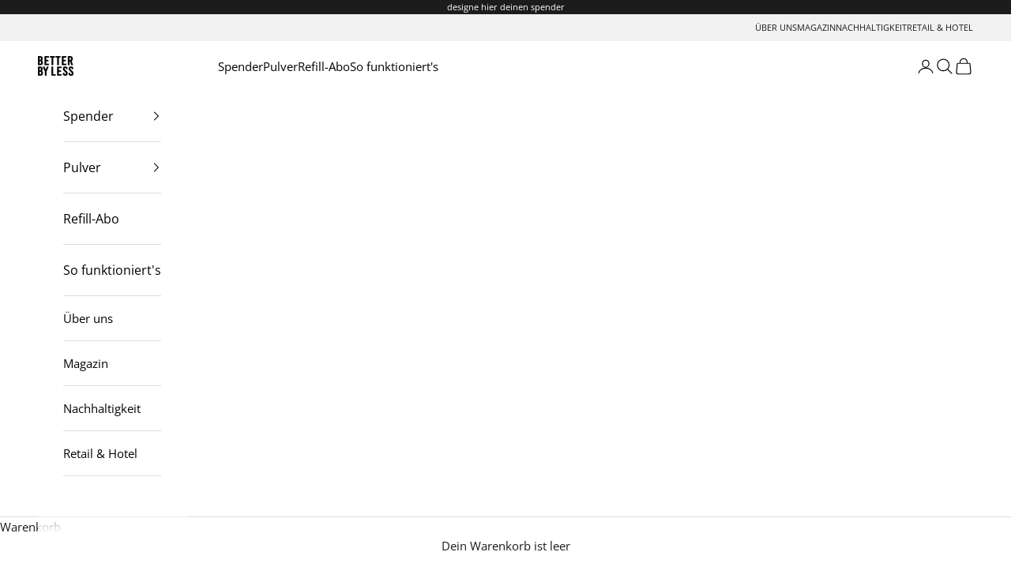

--- FILE ---
content_type: text/css
request_url: https://shop.better-by-less.com/cdn/shop/t/37/assets/output.css?v=62370927822481454751721290456
body_size: 3433
content:
*,:before,:after{box-sizing:border-box;border-width:0;border-style:solid;border-color:#e5e7eb}:before,:after{--tw-content: ""}html{line-height:1.5;-webkit-text-size-adjust:100%;-moz-tab-size:4;-o-tab-size:4;tab-size:4;font-family:ui-sans-serif,system-ui,-apple-system,BlinkMacSystemFont,Segoe UI,Roboto,Helvetica Neue,Arial,Noto Sans,sans-serif,"Apple Color Emoji","Segoe UI Emoji",Segoe UI Symbol,"Noto Color Emoji";font-feature-settings:normal;font-variation-settings:normal}body{margin:0;line-height:inherit}hr{height:0;color:inherit;border-top-width:1px}abbr:where([title]){-webkit-text-decoration:underline dotted;text-decoration:underline dotted}h1,h2,h3,h4,h5,h6{font-size:inherit;font-weight:inherit}a{color:inherit;text-decoration:inherit}b,strong{font-weight:bolder}code,kbd,samp,pre{font-family:ui-monospace,SFMono-Regular,Menlo,Monaco,Consolas,Liberation Mono,Courier New,monospace;font-size:1em}small{font-size:80%}sub,sup{font-size:75%;line-height:0;position:relative;vertical-align:baseline}sub{bottom:-.25em}sup{top:-.5em}table{text-indent:0;border-color:inherit;border-collapse:collapse}button,input,optgroup,select,textarea{font-family:inherit;font-feature-settings:inherit;font-variation-settings:inherit;font-size:100%;font-weight:inherit;line-height:inherit;color:inherit;margin:0;padding:0}button,select{text-transform:none}button,[type=button],[type=reset],[type=submit]{-webkit-appearance:button;background-color:transparent;background-image:none}:-moz-focusring{outline:auto}:-moz-ui-invalid{box-shadow:none}progress{vertical-align:baseline}::-webkit-inner-spin-button,::-webkit-outer-spin-button{height:auto}[type=search]{-webkit-appearance:textfield;outline-offset:-2px}::-webkit-search-decoration{-webkit-appearance:none}::-webkit-file-upload-button{-webkit-appearance:button;font:inherit}summary{display:list-item}blockquote,dl,dd,h1,h2,h3,h4,h5,h6,hr,figure,p,pre{margin:0}fieldset{margin:0;padding:0}legend{padding:0}ol,ul,menu{list-style:none;margin:0;padding:0}dialog{padding:0}textarea{resize:vertical}input::-moz-placeholder,textarea::-moz-placeholder{opacity:1;color:#9ca3af}input::placeholder,textarea::placeholder{opacity:1;color:#9ca3af}button,[role=button]{cursor:pointer}:disabled{cursor:default}img,svg,video,canvas,audio,iframe,embed,object{display:block;vertical-align:middle}img,video{max-width:100%;height:auto}[hidden]{display:none}*,:before,:after{--tw-border-spacing-x: 0;--tw-border-spacing-y: 0;--tw-translate-x: 0;--tw-translate-y: 0;--tw-rotate: 0;--tw-skew-x: 0;--tw-skew-y: 0;--tw-scale-x: 1;--tw-scale-y: 1;--tw-pan-x: ;--tw-pan-y: ;--tw-pinch-zoom: ;--tw-scroll-snap-strictness: proximity;--tw-gradient-from-position: ;--tw-gradient-via-position: ;--tw-gradient-to-position: ;--tw-ordinal: ;--tw-slashed-zero: ;--tw-numeric-figure: ;--tw-numeric-spacing: ;--tw-numeric-fraction: ;--tw-ring-inset: ;--tw-ring-offset-width: 0px;--tw-ring-offset-color: #fff;--tw-ring-color: rgb(59 130 246 / .5);--tw-ring-offset-shadow: 0 0 #0000;--tw-ring-shadow: 0 0 #0000;--tw-shadow: 0 0 #0000;--tw-shadow-colored: 0 0 #0000;--tw-blur: ;--tw-brightness: ;--tw-contrast: ;--tw-grayscale: ;--tw-hue-rotate: ;--tw-invert: ;--tw-saturate: ;--tw-sepia: ;--tw-drop-shadow: ;--tw-backdrop-blur: ;--tw-backdrop-brightness: ;--tw-backdrop-contrast: ;--tw-backdrop-grayscale: ;--tw-backdrop-hue-rotate: ;--tw-backdrop-invert: ;--tw-backdrop-opacity: ;--tw-backdrop-saturate: ;--tw-backdrop-sepia: }::backdrop{--tw-border-spacing-x: 0;--tw-border-spacing-y: 0;--tw-translate-x: 0;--tw-translate-y: 0;--tw-rotate: 0;--tw-skew-x: 0;--tw-skew-y: 0;--tw-scale-x: 1;--tw-scale-y: 1;--tw-pan-x: ;--tw-pan-y: ;--tw-pinch-zoom: ;--tw-scroll-snap-strictness: proximity;--tw-gradient-from-position: ;--tw-gradient-via-position: ;--tw-gradient-to-position: ;--tw-ordinal: ;--tw-slashed-zero: ;--tw-numeric-figure: ;--tw-numeric-spacing: ;--tw-numeric-fraction: ;--tw-ring-inset: ;--tw-ring-offset-width: 0px;--tw-ring-offset-color: #fff;--tw-ring-color: rgb(59 130 246 / .5);--tw-ring-offset-shadow: 0 0 #0000;--tw-ring-shadow: 0 0 #0000;--tw-shadow: 0 0 #0000;--tw-shadow-colored: 0 0 #0000;--tw-blur: ;--tw-brightness: ;--tw-contrast: ;--tw-grayscale: ;--tw-hue-rotate: ;--tw-invert: ;--tw-saturate: ;--tw-sepia: ;--tw-drop-shadow: ;--tw-backdrop-blur: ;--tw-backdrop-brightness: ;--tw-backdrop-contrast: ;--tw-backdrop-grayscale: ;--tw-backdrop-hue-rotate: ;--tw-backdrop-invert: ;--tw-backdrop-opacity: ;--tw-backdrop-saturate: ;--tw-backdrop-sepia: }.tw-pointer-events-none{pointer-events:none!important}.tw-absolute{position:absolute!important}.tw-relative{position:relative!important}.-tw-right-1\/2{right:-50%!important}.-tw-top-2{top:-.5rem!important}.tw-bottom-0{bottom:0!important}.tw-left-0{left:0!important}.tw-left-1\/2{left:50%!important}.tw-left-6{left:1.5rem!important}.tw-right-0{right:0!important}.tw-right-6{right:1.5rem!important}.tw-top-0{top:0!important}.tw-top-4{top:1rem!important}.tw-top-6{top:1.5rem!important}.tw-top-full{top:100%!important}.tw-z-\[1\]{z-index:1!important}.tw-z-\[2\]{z-index:2!important}.tw-clear-both{clear:both!important}.tw-m-0{margin:0!important}.-tw-mx-4{margin-left:-1rem!important;margin-right:-1rem!important}.-tw-mx-5{margin-left:-1.25rem!important;margin-right:-1.25rem!important}.tw-mx-auto{margin-left:auto!important;margin-right:auto!important}.tw-my-6{margin-top:1.5rem!important;margin-bottom:1.5rem!important}.-tw-mb-5{margin-bottom:-1.25rem!important}.tw-mb-0{margin-bottom:0!important}.tw-mb-2{margin-bottom:.5rem!important}.tw-mb-4{margin-bottom:1rem!important}.tw-mb-6{margin-bottom:1.5rem!important}.tw-mb-8{margin-bottom:2rem!important}.tw-block{display:block!important}.tw-inline-block{display:inline-block!important}.tw-flex{display:flex!important}.tw-grid{display:grid!important}.tw-hidden{display:none!important}.tw-aspect-square{aspect-ratio:1 / 1!important}.tw-h-10{height:2.5rem!important}.tw-h-12{height:3rem!important}.tw-h-20{height:5rem!important}.tw-h-4{height:1rem!important}.tw-h-7{height:1.75rem!important}.tw-h-8{height:2rem!important}.tw-h-9{height:2.25rem!important}.tw-h-\[34px\]{height:34px!important}.tw-h-\[60vh\]{height:60vh!important}.tw-h-\[calc\(100vh_-_100px\)\]{height:calc(100vh - 100px)!important}.tw-h-full{height:100%!important}.tw-h-screen{height:100vh!important}.tw-max-h-\[calc\(100vh_-_100vw\)\]{max-height:calc(100vh - 100vw)!important}.tw-min-h-0{min-height:0px!important}.tw-min-h-\[48px\]{min-height:48px!important}.tw-w-10{width:2.5rem!important}.tw-w-20{width:5rem!important}.tw-w-4{width:1rem!important}.tw-w-8{width:2rem!important}.tw-w-\[calc\(100\%_\+_32px\)\]{width:calc(100% + 32px)!important}.tw-w-\[calc\(100vw_-_64px\)\]{width:calc(100vw - 64px)!important}.tw-w-auto{width:auto!important}.tw-w-full{width:100%!important}.tw-w-screen{width:100vw!important}.tw-min-w-\[16px\]{min-width:16px!important}.tw-max-w-7xl{max-width:80rem!important}.tw-flex-1{flex:1 1 0%!important}.tw-shrink-0{flex-shrink:0!important}.tw-flex-grow,.tw-grow{flex-grow:1!important}.tw-grow-0{flex-grow:0!important}.-tw-translate-x-1\/2{--tw-translate-x: -50% !important;transform:translate(var(--tw-translate-x),var(--tw-translate-y)) rotate(var(--tw-rotate)) skew(var(--tw-skew-x)) skewY(var(--tw-skew-y)) scaleX(var(--tw-scale-x)) scaleY(var(--tw-scale-y))!important}.-tw-translate-y-5{--tw-translate-y: -1.25rem !important;transform:translate(var(--tw-translate-x),var(--tw-translate-y)) rotate(var(--tw-rotate)) skew(var(--tw-skew-x)) skewY(var(--tw-skew-y)) scaleX(var(--tw-scale-x)) scaleY(var(--tw-scale-y))!important}.-tw-translate-y-\[calc\(100\%_\+_32px\)\]{--tw-translate-y: calc((100% + 32px)*-1) !important;transform:translate(var(--tw-translate-x),var(--tw-translate-y)) rotate(var(--tw-rotate)) skew(var(--tw-skew-x)) skewY(var(--tw-skew-y)) scaleX(var(--tw-scale-x)) scaleY(var(--tw-scale-y))!important}.tw-cursor-not-allowed{cursor:not-allowed!important}.tw-select-none{-webkit-user-select:none!important;-moz-user-select:none!important;user-select:none!important}.tw-list-none{list-style-type:none!important}.tw-appearance-none{-webkit-appearance:none!important;-moz-appearance:none!important;appearance:none!important}.tw-grid-flow-col{grid-auto-flow:column!important}.tw-grid-cols-1{grid-template-columns:repeat(1,minmax(0,1fr))!important}.tw-grid-cols-2{grid-template-columns:repeat(2,minmax(0,1fr))!important}.tw-flex-row{flex-direction:row!important}.tw-flex-col{flex-direction:column!important}.tw-flex-wrap{flex-wrap:wrap!important}.tw-items-start{align-items:flex-start!important}.tw-items-end{align-items:flex-end!important}.tw-items-center{align-items:center!important}.tw-justify-start{justify-content:flex-start!important}.tw-justify-end{justify-content:flex-end!important}.tw-justify-center{justify-content:center!important}.tw-justify-between{justify-content:space-between!important}.tw-gap-0{gap:0px!important}.tw-gap-2{gap:.5rem!important}.tw-gap-3{gap:.75rem!important}.tw-gap-4{gap:1rem!important}.tw-gap-5{gap:1.25rem!important}.tw-gap-6{gap:1.5rem!important}.tw-self-stretch{align-self:stretch!important}.tw-overflow-hidden{overflow:hidden!important}.tw-overflow-y-auto{overflow-y:auto!important}.tw-overflow-x-hidden{overflow-x:hidden!important}.tw-scroll-smooth{scroll-behavior:smooth!important}.tw-whitespace-nowrap{white-space:nowrap!important}.tw-rounded{border-radius:.25rem!important}.tw-rounded-full{border-radius:9999px!important}.tw-rounded-lg{border-radius:.5rem!important}.tw-border,.tw-border-\[1px\]{border-width:1px!important}.tw-border-b{border-bottom-width:1px!important}.tw-border-t{border-top-width:1px!important}.tw-border-solid{border-style:solid!important}.tw-border-\[\#dddddd\]{--tw-border-opacity: 1 !important;border-color:rgb(221 221 221 / var(--tw-border-opacity))!important}.tw-border-\[\#f1f1f1\]{--tw-border-opacity: 1 !important;border-color:rgb(241 241 241 / var(--tw-border-opacity))!important}.tw-border-gray-300{--tw-border-opacity: 1 !important;border-color:rgb(209 213 219 / var(--tw-border-opacity))!important}.tw-bg-\[\#1a1a1a\]{--tw-bg-opacity: 1 !important;background-color:rgb(26 26 26 / var(--tw-bg-opacity))!important}.tw-bg-\[\#E9E9E9\]{--tw-bg-opacity: 1 !important;background-color:rgb(233 233 233 / var(--tw-bg-opacity))!important}.tw-bg-\[\#f1f1f1\]{--tw-bg-opacity: 1 !important;background-color:rgb(241 241 241 / var(--tw-bg-opacity))!important}.tw-bg-black{--tw-bg-opacity: 1 !important;background-color:rgb(0 0 0 / var(--tw-bg-opacity))!important}.tw-bg-gray-100{--tw-bg-opacity: 1 !important;background-color:rgb(243 244 246 / var(--tw-bg-opacity))!important}.tw-bg-red-600{--tw-bg-opacity: 1 !important;background-color:rgb(220 38 38 / var(--tw-bg-opacity))!important}.tw-bg-white{--tw-bg-opacity: 1 !important;background-color:rgb(255 255 255 / var(--tw-bg-opacity))!important}.tw-p-0{padding:0!important}.tw-p-2{padding:.5rem!important}.tw-px-0{padding-left:0!important;padding-right:0!important}.tw-px-1{padding-left:.25rem!important;padding-right:.25rem!important}.tw-px-12{padding-left:3rem!important;padding-right:3rem!important}.tw-px-2{padding-left:.5rem!important;padding-right:.5rem!important}.tw-px-3{padding-left:.75rem!important;padding-right:.75rem!important}.tw-px-4{padding-left:1rem!important;padding-right:1rem!important}.tw-px-5{padding-left:1.25rem!important;padding-right:1.25rem!important}.tw-px-6{padding-left:1.5rem!important;padding-right:1.5rem!important}.tw-py-2{padding-top:.5rem!important;padding-bottom:.5rem!important}.tw-py-4{padding-top:1rem!important;padding-bottom:1rem!important}.tw-pb-20{padding-bottom:5rem!important}.tw-pb-4{padding-bottom:1rem!important}.tw-pl-2{padding-left:.5rem!important}.tw-pl-\[40px\]{padding-left:40px!important}.tw-pr-10{padding-right:2.5rem!important}.tw-pr-2{padding-right:.5rem!important}.tw-ps-0{-webkit-padding-start:0px!important;padding-inline-start:0px!important}.tw-pt-4{padding-top:1rem!important}.tw-text-center{text-align:center!important}.tw-text-right{text-align:right!important}.tw-text-2xl{font-size:1.5rem!important;line-height:2rem!important}.tw-text-\[10px\]{font-size:10px!important}.tw-text-\[11px\]{font-size:11px!important}.tw-text-base{font-size:1rem!important;line-height:1.5rem!important}.tw-text-lg{font-size:1.125rem!important;line-height:1.75rem!important}.tw-text-sm{font-size:.875rem!important;line-height:1.25rem!important}.tw-text-xl{font-size:1.25rem!important;line-height:1.75rem!important}.tw-text-xs{font-size:.75rem!important;line-height:1rem!important}.tw-font-bold{font-weight:700!important}.tw-font-medium{font-weight:500!important}.tw-font-normal{font-weight:400!important}.tw-font-semibold{font-weight:600!important}.tw-uppercase{text-transform:uppercase!important}.tw-capitalize{text-transform:capitalize!important}.tw-leading-4{line-height:1rem!important}.tw-leading-5{line-height:1.25rem!important}.tw-leading-6{line-height:1.5rem!important}.tw-leading-7{line-height:1.75rem!important}.tw-leading-9{line-height:2.25rem!important}.tw-leading-none{line-height:1!important}.tw-text-\[\#1a1a1a\]{--tw-text-opacity: 1 !important;color:rgb(26 26 26 / var(--tw-text-opacity))!important}.tw-text-\[\#616161\]{--tw-text-opacity: 1 !important;color:rgb(97 97 97 / var(--tw-text-opacity))!important}.tw-text-black{--tw-text-opacity: 1 !important;color:rgb(0 0 0 / var(--tw-text-opacity))!important}.tw-text-white{--tw-text-opacity: 1 !important;color:rgb(255 255 255 / var(--tw-text-opacity))!important}.tw-underline{text-decoration-line:underline!important}.tw-line-through{text-decoration-line:line-through!important}.tw-antialiased{-webkit-font-smoothing:antialiased!important;-moz-osx-font-smoothing:grayscale!important}.tw-opacity-0{opacity:0!important}.tw-opacity-25{opacity:.25!important}.tw-shadow-\[inset_0_0_0_1px_rgba\(0\,0\,0\,0\.1\)\]{--tw-shadow: inset 0 0 0 1px rgba(0,0,0,.1) !important;--tw-shadow-colored: inset 0 0 0 1px var(--tw-shadow-color) !important;box-shadow:var(--tw-ring-offset-shadow, 0 0 #0000),var(--tw-ring-shadow, 0 0 #0000),var(--tw-shadow)!important}.tw-transition-all{transition-property:all!important;transition-timing-function:cubic-bezier(.4,0,.2,1)!important;transition-duration:.15s!important}.tw-duration-300{transition-duration:.3s!important}.tw-ease-in-out{transition-timing-function:cubic-bezier(.4,0,.2,1)!important}.text-font{font-family:var(--text-font-family)}.before\:tw-block:before{content:var(--tw-content)!important;display:block!important}.before\:tw-h-8:before{content:var(--tw-content)!important;height:2rem!important}.before\:tw-w-8:before{content:var(--tw-content)!important;width:2rem!important}.before\:tw-rounded-full:before{content:var(--tw-content)!important;border-radius:9999px!important}.before\:tw-border-4:before{content:var(--tw-content)!important;border-width:4px!important}.before\:tw-border-white:before{content:var(--tw-content)!important;--tw-border-opacity: 1 !important;border-color:rgb(255 255 255 / var(--tw-border-opacity))!important}.before\:tw-shadow-\[0_0_0_2px_rgba\(241\,241\,241\,1\)\]:before{content:var(--tw-content)!important;--tw-shadow: 0 0 0 2px rgba(241,241,241,1) !important;--tw-shadow-colored: 0 0 0 2px var(--tw-shadow-color) !important;box-shadow:var(--tw-ring-offset-shadow, 0 0 #0000),var(--tw-ring-shadow, 0 0 #0000),var(--tw-shadow)!important}.before\:tw-content-\[\'\'\]:before{--tw-content: "" !important;content:var(--tw-content)!important}.after\:tw-absolute:after{content:var(--tw-content)!important;position:absolute!important}.after\:-tw-bottom-2:after{content:var(--tw-content)!important;bottom:-.5rem!important}.after\:tw-right-4:after{content:var(--tw-content)!important;right:1rem!important}.after\:tw-block:after{content:var(--tw-content)!important;display:block!important}.after\:tw-h-0:after{content:var(--tw-content)!important;height:0px!important}.after\:tw-w-0:after{content:var(--tw-content)!important;width:0px!important}.after\:tw-border-x-8:after{content:var(--tw-content)!important;border-left-width:8px!important;border-right-width:8px!important}.after\:tw-border-t-\[8px\]:after{content:var(--tw-content)!important;border-top-width:8px!important}.after\:tw-border-x-transparent:after{content:var(--tw-content)!important;border-left-color:transparent!important;border-right-color:transparent!important}.after\:tw-border-t-black:after{content:var(--tw-content)!important;--tw-border-opacity: 1 !important;border-top-color:rgb(0 0 0 / var(--tw-border-opacity))!important}.first\:tw-border-t:first-child{border-top-width:1px!important}.checked\:tw-border-black:checked{--tw-border-opacity: 1 !important;border-color:rgb(0 0 0 / var(--tw-border-opacity))!important}.checked\:tw-bg-black:checked{--tw-bg-opacity: 1 !important;background-color:rgb(0 0 0 / var(--tw-bg-opacity))!important}.checked\:tw-shadow-\[inset_0_0_0_3px_rgba\(255\,255\,255\,1\)\]:checked{--tw-shadow: inset 0 0 0 3px rgba(255,255,255,1) !important;--tw-shadow-colored: inset 0 0 0 3px var(--tw-shadow-color) !important;box-shadow:var(--tw-ring-offset-shadow, 0 0 #0000),var(--tw-ring-shadow, 0 0 #0000),var(--tw-shadow)!important}.empty\:tw-hidden:empty{display:none!important}.disabled\:tw-cursor-progress:disabled{cursor:progress!important}.disabled\:tw-opacity-50:disabled{opacity:.5!important}.tw-group.out-of-stock .group-\[\.out-of-stock\]\:tw-absolute{position:absolute!important}.tw-group.out-of-stock .group-\[\.out-of-stock\]\:tw-bottom-0{bottom:0!important}.tw-group.out-of-stock .group-\[\.out-of-stock\]\:tw-left-0{left:0!important}.tw-group.out-of-stock .group-\[\.out-of-stock\]\:tw-right-0{right:0!important}.tw-group.out-of-stock .group-\[\.out-of-stock\]\:tw-top-0{top:0!important}.tw-group.out-of-stock .group-\[\.out-of-stock\]\:tw-z-10{z-index:10!important}.tw-group.out-of-stock .group-\[\.out-of-stock\]\:tw-block{display:block!important}.tw-group.out-of-stock .group-\[\.out-of-stock\]\:tw-flex{display:flex!important}.tw-peer\/size:checked~.peer-checked\/size\:tw-bg-black{--tw-bg-opacity: 1 !important;background-color:rgb(0 0 0 / var(--tw-bg-opacity))!important}.tw-peer\/size:checked~.peer-checked\/size\:tw-text-white{--tw-text-opacity: 1 !important;color:rgb(255 255 255 / var(--tw-text-opacity))!important}.tw-peer\/radio:checked~.peer-checked\/radio\:before\:tw-shadow-\[0_0_0_2px_rgba\(0\,0\,0\,1\)\]:before{content:var(--tw-content)!important;--tw-shadow: 0 0 0 2px rgba(0,0,0,1) !important;--tw-shadow-colored: 0 0 0 2px var(--tw-shadow-color) !important;box-shadow:var(--tw-ring-offset-shadow, 0 0 #0000),var(--tw-ring-shadow, 0 0 #0000),var(--tw-shadow)!important}.tw-peer\/size:disabled~.peer-disabled\/size\:tw-cursor-not-allowed{cursor:not-allowed!important}.tw-peer\/size:disabled~.peer-disabled\/size\:tw-opacity-25{opacity:.25!important}.tw-peer\/radio:disabled~.peer-disabled\/radio\:before\:tw-content-\[\'\'\]:before{--tw-content: "" !important;content:var(--tw-content)!important}.tw-peer\/radio:disabled~.peer-disabled\/radio\:after\:tw-absolute:after{content:var(--tw-content)!important;position:absolute!important}.tw-peer\/radio:disabled~.peer-disabled\/radio\:after\:tw-inset-x-0:after{content:var(--tw-content)!important;left:0!important;right:0!important}.tw-peer\/radio:disabled~.peer-disabled\/radio\:after\:tw-inset-y-0:after{content:var(--tw-content)!important;top:0!important;bottom:0!important}.tw-peer\/radio:disabled~.peer-disabled\/radio\:after\:tw-block:after{content:var(--tw-content)!important;display:block!important}.tw-peer\/radio:disabled~.peer-disabled\/radio\:after\:tw-h-8:after{content:var(--tw-content)!important;height:2rem!important}.tw-peer\/radio:disabled~.peer-disabled\/radio\:after\:tw-w-8:after{content:var(--tw-content)!important;width:2rem!important}.tw-peer\/radio:disabled~.peer-disabled\/radio\:after\:tw-rounded-full:after{content:var(--tw-content)!important;border-radius:9999px!important}.tw-peer\/radio:disabled~.peer-disabled\/radio\:after\:tw-bg-opacity-50:after{content:var(--tw-content)!important;--tw-bg-opacity: .5 !important}@media (min-width: 1024px){.lg\:tw-sticky{position:sticky!important}.lg\:tw-bottom-0{bottom:0!important}.lg\:-tw-order-1{order:-1!important}.lg\:-tw-order-2{order:-2!important}.lg\:tw-mb-8{margin-bottom:2rem!important}.lg\:tw-mt-6{margin-top:1.5rem!important}.lg\:tw-block{display:block!important}.lg\:tw-flex{display:flex!important}.lg\:tw-hidden{display:none!important}.lg\:tw-aspect-square{aspect-ratio:1 / 1!important}.lg\:tw-max-h-none{max-height:none!important}.lg\:tw-min-h-\[100vh\]{min-height:100vh!important}.lg\:tw-w-1\/2{width:50%!important}.lg\:tw-w-\[343px\]{width:343px!important}.lg\:tw-w-\[375px\]{width:375px!important}.lg\:tw-flex-1{flex:1 1 0%!important}.lg\:tw-grow-0{flex-grow:0!important}.lg\:tw-flex-row{flex-direction:row!important}.lg\:tw-flex-row-reverse{flex-direction:row-reverse!important}.lg\:tw-items-start{align-items:flex-start!important}.lg\:tw-justify-start{justify-content:flex-start!important}.lg\:tw-justify-center{justify-content:center!important}.lg\:tw-border-none{border-style:none!important}.lg\:tw-px-0{padding-left:0!important;padding-right:0!important}.lg\:tw-px-16{padding-left:4rem!important;padding-right:4rem!important}.lg\:tw-py-0{padding-top:0!important;padding-bottom:0!important}.lg\:tw-pb-0{padding-bottom:0!important}.lg\:tw-pr-0{padding-right:0!important}.lg\:tw-text-left{text-align:left!important}.lg\:tw-text-4xl{font-size:2.25rem!important;line-height:2.5rem!important}}@media (min-width: 1280px){.xl\:tw-left-12{left:3rem!important}.xl\:tw-top-12{top:3rem!important}.xl\:-tw-mx-8{margin-left:-2rem!important;margin-right:-2rem!important}.xl\:-tw-mb-8{margin-bottom:-2rem!important}.xl\:tw-block{display:block!important}.xl\:tw-max-h-\[768px\]{max-height:768px!important}.xl\:tw-max-h-\[calc\(100vh_-_100px\)\]{max-height:calc(100vh - 100px)!important}.xl\:tw-min-h-\[800px\]{min-height:800px!important}.xl\:tw-min-h-\[calc\(100vh_-_100px\)\]{min-height:calc(100vh - 100px)!important}.xl\:tw-w-\[326px\]{width:326px!important}.xl\:-tw-translate-y-8{--tw-translate-y: -2rem !important;transform:translate(var(--tw-translate-x),var(--tw-translate-y)) rotate(var(--tw-rotate)) skew(var(--tw-skew-x)) skewY(var(--tw-skew-y)) scaleX(var(--tw-scale-x)) scaleY(var(--tw-scale-y))!important}.xl\:tw-gap-8{gap:2rem!important}.xl\:tw-overflow-y-auto{overflow-y:auto!important}.xl\:tw-px-8{padding-left:2rem!important;padding-right:2rem!important}}.\[\&\:has\(input\:checked\)\]\:tw-border-black:has(input:checked){--tw-border-opacity: 1 !important;border-color:rgb(0 0 0 / var(--tw-border-opacity))!important}
/*# sourceMappingURL=/cdn/shop/t/37/assets/output.css.map?v=62370927822481454751721290456 */


--- FILE ---
content_type: text/javascript
request_url: https://shop.better-by-less.com/cdn/shop/t/37/assets/source.js?v=13960700730626060361759903896
body_size: 1970
content:
function c(){var aM=["attributes","disconnect","EdRYr","data-src","ent","removeChil","search","211491imTjxc","sByTagName","addEventLi","type","zEmDV","roZCZ","PETgC","6707590nrzYtS","THQNN","touchstart","dataset","iframe.laz","getElement","dispatchEv","innerHTML","constructo","DkLfC","YlcLM","href","584QxNTth","oad","TuewA","length","4548906ZnwTgd","MybOm","forEach","asyncLazyL","irZzE","2077862kSnpcT","touchmove","dNyoc","data-href","src","name","toString","onload","querySelec","text/javas","AXQhC","(((.+)+)+)","scroll","7LGCSds","getAttribu","value","keydown","yjoVh","parentNode","setAttribu","cript","apply","createElem","attachEven","QzHiT","HMAAY","EvwPl","PRnBp","stener","51559480JideLd","3969432kYDgUz","load","4ftgTrW","link","PludL","insertBefo","hNnfV","kOwQd","WAkju","OctEd","sITgy","torAll","132845MsgwpI","VciPk","ueahT"];return c=function(){return aM},c()}function d(a2,b2){var e=c();return d=function(f,g){f=f-(6010+-1093*-5+-11147);var h=e[f];return h},d(a2,b2)}(function(e,f){var g=e();function ax(e2,f2,g2,h2){return d(f2- -195,g2)}function ay(e2,f2,g2,h2){return d(h2-550,f2)}for(;;)try{var h=-parseInt(ax(207,192,153,202))/1+parseInt(ay(857,860,877,895))/2+-parseInt(ax(173,180,163,181))/3+parseInt(ay(953,962,963,927))/4*(-parseInt(ax(193,209,223,217))/5)+parseInt(ax(114,145,116,165))/6*(-parseInt(ay(935,902,917,908))/7)+-parseInt(ay(853,916,847,886))/8*(parseInt(ay(908,941,910,947))/9)+parseInt(ay(888,907,926,924))/10;if(h===f)break;g.push(g.shift())}catch(i){g.push(g.shift())}})(c,-5*-62119+-1721620+-3*-778273);var b=function(){var e={hNnfV:function(g,h){return g!==h},THQNN:az(1056,1046,1095,1077),JNPft:function(g){return g()}},f=!0;function az(e2,f2,g,h){return d(h-722,e2)}return function(g,h){var i={TuewA:function(k){return e.JNPft(k)}},j=f?function(){function aB(e2,f2,g2,h2){return d(e2- -961,f2)}function aA(e2,f2,g2,h2){return d(f2- -672,e2)}if(h)if(e[aA(-307,-291,-317,-283)](e[aA(-263,-267,-272,-234)],e.THQNN))i[aA(-345,-334,-349,-334)](f);else{var k=h[aA(-308,-306,-308,-341)](g,arguments);return h=null,k}}:function(){};return f=!1,j}}(),a=b(this,function(){var f={};f[aC(-375,-386,-402,-382)]="(((.+)+)+)+$";function aC(e,f2,g2,h){return d(g2- -771,e)}var g=f;function aD(e,f2,g2,h){return d(g2- -733,h)}return a.toString()[aC(-376,-359,-375,-382)](g[aC(-399,-442,-402,-432)])[aD(-395,-348,-382,-399)]()[aC(-430,-404,-439,-458)+"r"](a)[aD(-327,-318,-337,-332)](g[aC(-422,-409,-402,-386)])});a();var script_loaded=!(-1*-2503+9985+-1*12487);function aH(e,f,g,h){return d(h-682,g)}function loadJSscripts(){var g={};g[aE(710,732,718,719)]=function(o,p2){return o!=p2},g[aF(872,880,892,927)]="script",g[aF(930,933,915,935)]=function(o,p2){return o<p2},g[aF(960,958,947,941)]=aE(681,660,686,689)+aF(945,872,910,919),g[aF(952,900,933,946)]="(((.+)+)+)+$";function aE(e,f,g2,h2){return d(e-327,f)}g.EdRYr=function(o,p2){return o!==p2},g.DkLfC="JGMQV",g[aF(958,963,934,957)]=aE(655,663,685,618)+"y",g[aF(944,969,929,935)]=function(o,p2){return o<p2},g[aF(904,909,907,887)]="src",g[aE(668,682,688,644)]=aF(910,944,938,976),g[aF(914,933,946,955)]=function(o,p2){return o<p2},g[aF(910,891,927,956)]=aE(661,698,699,665),g.PludL=aF(914,885,923,947),g.PRnBp=function(o,p2){return o<p2},g[aF(876,936,916,922)]=aF(890,927,893,916),g[aE(671,640,695,700)]=aE(670,633,701,692)+aE(664,695,651,664);function aF(e,f,g2,h2){return d(g2-545,e)}var h=g;if(!script_loaded)if(h.EdRYr(h[aF(875,857,878,840)],aF(915,922,930,939))){observer[aE(718,680,745,706)](),script_loaded=!0,document[aF(900,936,898,898)+aE(713,710,709,707)](h[aE(716,748,715,740)]).forEach(function(o){function aG(e,f,g2,h2){return aE(f- -82,h2,g2-118,h2-286)}datasrc=o.dataset.src,h.WAkju(null,datasrc)&&(o[aG(583,594,614,576)]=datasrc)});var i=document[aE(656,692,688,631)+aE(725,723,736,748)]("script");for(i=-2477*2+6*-1565+-1304*-11;h[aF(928,956,929,912)](i,i[aE(666,633,690,630)]);i++)if(h[aE(719,737,692,694)](null,i[i][aE(686,656,686,648)+"te"]("data-src"))&&(i[i][aE(691,729,731,698)+"te"](h.yjoVh,i[i].getAttribute(h.MybOm)),delete i[i][aF(942,963,952,913)][aE(676,647,652,685)]),i[i][aE(686,709,715,690)+"te"](aF(967,951,945,924))=="text/lazyload"){for(var j=document[aE(694,696,689,725)+aE(721,724,706,732)](h[aF(930,894,892,866)]),k=-5757+-2*2047+9851;h[aF(963,953,946,947)](k,i[i][aE(717,752,680,730)][aF(877,846,884,871)]);k++)if(h[aF(926,952,927,963)]!=="YlcLM"){for(var p=i[aF(875,892,912,952)+aF(958,908,939,913)](h[aE(674,642,710,646)]),q=0;h[aE(697,697,720,732)](q,u[v][aF(945,913,935,964)][aF(871,878,884,853)]);q++){var s=I[J][aF(908,943,935,951)][q];p[aF(894,915,909,886)+"te"](s.name,s[aE(687,687,727,647)])}p[aF(917,959,945,980)]=h[aE(729,714,728,760)],p[aE(658,647,652,652)]=y[z][aE(658,669,660,675)],A[B][aF(900,918,908,915)][aF(938,932,940,908)+"d"](C[D]),E[F][aE(690,696,704,709)][aE(707,741,667,698)+"re"](p,G[H])}else{var l=i[i].attributes[k];j[aE(691,689,708,678)+"te"](l[aE(677,692,696,659)],l[aF(873,923,905,909)])}j[aF(931,960,945,936)]=h[aE(729,719,755,739)],j[aE(658,633,667,658)]=i[i][aF(851,887,876,884)],i[i][aE(690,689,678,682)][aE(722,703,744,760)+"d"](i[i]),i[i][aE(690,677,729,714)][aE(707,712,683,672)+"re"](j,i[i])}var m=document[aE(656,695,643,653)+"sByTagName"](h[aE(706,721,723,718)]);for(i=-6518*-1+1351+1*-7869;h[aF(877,947,917,914)](i,m[aE(666,648,657,660)]);i++)m[i][aF(926,885,904,869)+"te"](h[aF(885,898,916,895)])!==null&&(m[i].setAttribute(aE(662,653,668,684),m[i][aF(913,881,904,935)+"te"](h.EvwPl)),delete m[i][aF(982,977,952,975)].href);document[aF(842,846,875,911)+aE(721,716,761,725)](new CustomEvent(h[aF(911,895,889,869)]))}else return g[aE(678,642,700,701)]()[aE(723,738,697,708)](FJtWTp[aF(941,894,933,941)])[aE(678,708,713,709)]()[aF(842,914,877,852)+"r"](h)[aF(903,952,941,961)](aF(913,891,901,866)+"+$")}var activityEvents=["mousedown","mousemove",aH(1031,1078,1018,1043),aI(777,750,781,757),aI(826,864,857,796),"click","keypress",aI(766,744,745,776)];function aI(e,f,g,h){return d(e-420,f)}activityEvents[aI(762,782,774,760)](function(e){function aJ(e2,f,g,h){return aH(e2-373,f-300,g,h- -598)}function aK(e2,f,g,h){return aI(h- -1350,f,g-155,h-494)}window[aJ(507,494,505,483)+aJ(470,461,454,457)](e,loadJSscripts,!(-1364*-4+-621+1*-4834))}),window["addEventLi"+aH(1085,1095,1086,1055)]?window[aH(1056,1046,1042,1081)+aH(1074,1021,1015,1055)](aI(796,783,760,828),function(){function aL(e2,f,g,h){return aH(e2-393,f-258,f,g- -924)}var e={PETgC:function(f){return f()}};e[aL(183,168,161,184)](loadJSscripts)},!(1953+-4194*-1+-6146)):window.attachEvent?window[aI(788,790,785,792)+"t"](aH(1045,1029,1004,1034),function(){loadJSscripts()}):window[aH(994,1006,1068,1034)]=function(e){var f={TkRLn:function(g){return g()}};f.TkRLn(loadJSscripts)};
//# sourceMappingURL=/cdn/shop/t/37/assets/source.js.map?v=13960700730626060361759903896
